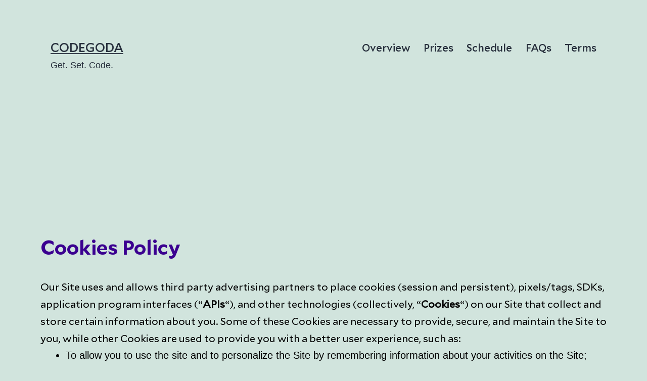

--- FILE ---
content_type: text/css; charset=UTF-8
request_url: https://codegoda.io/wp-content/uploads/elementor/css/post-6.css?ver=1747017488
body_size: 75
content:
.elementor-kit-6{--e-global-color-primary:#3B0090;--e-global-color-secondary:#E93A7D;--e-global-color-text:#FFFFFF;--e-global-color-accent:#61CE70;--e-global-color-06f31af:#FFFFFF;--e-global-color-93e56f1:#3B0090;--e-global-color-c54c05a:#FAB800;--e-global-typography-primary-font-family:"Mallory";--e-global-typography-primary-font-weight:600;--e-global-typography-secondary-font-family:"Mallory";--e-global-typography-secondary-font-weight:400;--e-global-typography-text-font-family:"Mallory Book";--e-global-typography-text-font-weight:400;--e-global-typography-accent-font-family:"Mallory Book";--e-global-typography-accent-font-weight:500;font-family:"Mallory Book", Sans-serif;}.elementor-kit-6 button,.elementor-kit-6 input[type="button"],.elementor-kit-6 input[type="submit"],.elementor-kit-6 .elementor-button{background-color:#E93A7D;font-family:"Mallory Book", Sans-serif;border-radius:50px 50px 50px 50px;}.elementor-kit-6 e-page-transition{background-color:#FFBC7D;}.elementor-kit-6 a{font-family:"Mallory", Sans-serif;}.elementor-kit-6 h1{font-family:"Mallory", Sans-serif;}.elementor-kit-6 h2{font-family:"Mallory", Sans-serif;}.elementor-kit-6 h3{font-family:"Mallory", Sans-serif;}.elementor-kit-6 h4{font-family:"Mallory", Sans-serif;}.elementor-kit-6 h5{font-family:"Mallory", Sans-serif;}.elementor-kit-6 h6{font-family:"Mallory", Sans-serif;}.elementor-widget:not(:last-child){margin-block-end:0px;}.elementor-element{--widgets-spacing:0px 0px;--widgets-spacing-row:0px;--widgets-spacing-column:0px;}{}h1.entry-title{display:var(--page-title-display);}@media(max-width:1024px){.elementor-section.elementor-section-boxed > .elementor-container{max-width:1024px;}.e-con{--container-max-width:1024px;}}@media(max-width:767px){.elementor-section.elementor-section-boxed > .elementor-container{max-width:767px;}.e-con{--container-max-width:767px;}}/* Start custom CSS */body{
margin: 0;
overflow-x:hidden;
}/* End custom CSS */
/* Start Custom Fonts CSS */@font-face {
	font-family: 'Mallory';
	font-style: normal;
	font-weight: normal;
	font-display: auto;
	src: url('https://codegoda.io/wp-content/uploads/2021/05/mallory-medium.woff2') format('woff2');
}
@font-face {
	font-family: 'Mallory';
	font-style: normal;
	font-weight: bold;
	font-display: auto;
	src: url('https://codegoda.io/wp-content/uploads/2021/05/Mallory-Bold.woff2') format('woff2');
}
/* End Custom Fonts CSS */
/* Start Custom Fonts CSS */@font-face {
	font-family: 'Mallory Book';
	font-style: normal;
	font-weight: normal;
	font-display: auto;
	src: url('https://codegoda.io/wp-content/uploads/2021/05/mallory-book.woff2') format('woff2');
}
/* End Custom Fonts CSS */

--- FILE ---
content_type: text/css; charset=UTF-8
request_url: https://codegoda.io/wp-content/uploads/elementor/css/post-626.css?ver=1747059779
body_size: 66
content:
.elementor-626 .elementor-element.elementor-element-8f532f6{overflow:hidden;margin-top:10em;margin-bottom:4em;padding:0em 0em 0em 0em;}.elementor-widget-heading .elementor-heading-title{font-family:var( --e-global-typography-primary-font-family ), Sans-serif;font-weight:var( --e-global-typography-primary-font-weight );color:var( --e-global-color-primary );}.elementor-626 .elementor-element.elementor-element-9bd94db .elementor-heading-title{font-family:"Mallory", Sans-serif;font-size:2em;font-weight:600;}.elementor-widget-text-editor{font-family:var( --e-global-typography-text-font-family ), Sans-serif;font-weight:var( --e-global-typography-text-font-weight );color:var( --e-global-color-text );}.elementor-widget-text-editor.elementor-drop-cap-view-stacked .elementor-drop-cap{background-color:var( --e-global-color-primary );}.elementor-widget-text-editor.elementor-drop-cap-view-framed .elementor-drop-cap, .elementor-widget-text-editor.elementor-drop-cap-view-default .elementor-drop-cap{color:var( --e-global-color-primary );border-color:var( --e-global-color-primary );}.elementor-626 .elementor-element.elementor-element-c6f57ec > .elementor-widget-container{margin:2em 0em 2em 0em;}.elementor-626 .elementor-element.elementor-element-c6f57ec{font-family:"Mallory Book", Sans-serif;font-size:1em;font-weight:400;line-height:1.5em;color:#000000;}.elementor-626 .elementor-element.elementor-element-d940b42 .elementor-heading-title{font-family:"Mallory", Sans-serif;font-size:1.5em;font-weight:600;}.elementor-626 .elementor-element.elementor-element-301e7c0 > .elementor-widget-container{margin:2em 0em 2em 0em;}.elementor-626 .elementor-element.elementor-element-301e7c0{font-family:"Mallory Book", Sans-serif;font-size:1em;font-weight:400;line-height:1.5em;color:#000000;}.elementor-626 .elementor-element.elementor-element-72326f7 .elementor-heading-title{font-family:"Mallory", Sans-serif;font-size:1.5em;font-weight:600;}.elementor-626 .elementor-element.elementor-element-368c5f0 > .elementor-widget-container{margin:2em 0em 2em 0em;}.elementor-626 .elementor-element.elementor-element-368c5f0{font-family:"Mallory Book", Sans-serif;font-size:1em;font-weight:400;line-height:1.5em;color:#000000;}@media(max-width:1024px){.elementor-626 .elementor-element.elementor-element-8f532f6{padding:0em 1em 0em 1em;}}@media(max-width:767px){.elementor-626 .elementor-element.elementor-element-8f532f6{padding:0em 1em 0em 1em;}.elementor-626 .elementor-element.elementor-element-1591cb5 > .elementor-element-populated{margin:0em 0em 0em 0em;--e-column-margin-right:0em;--e-column-margin-left:0em;}}/* Start Custom Fonts CSS */@font-face {
	font-family: 'Mallory';
	font-style: normal;
	font-weight: normal;
	font-display: auto;
	src: url('https://codegoda.io/wp-content/uploads/2021/05/mallory-medium.woff2') format('woff2');
}
@font-face {
	font-family: 'Mallory';
	font-style: normal;
	font-weight: bold;
	font-display: auto;
	src: url('https://codegoda.io/wp-content/uploads/2021/05/Mallory-Bold.woff2') format('woff2');
}
/* End Custom Fonts CSS */
/* Start Custom Fonts CSS */@font-face {
	font-family: 'Mallory Book';
	font-style: normal;
	font-weight: normal;
	font-display: auto;
	src: url('https://codegoda.io/wp-content/uploads/2021/05/mallory-book.woff2') format('woff2');
}
/* End Custom Fonts CSS */